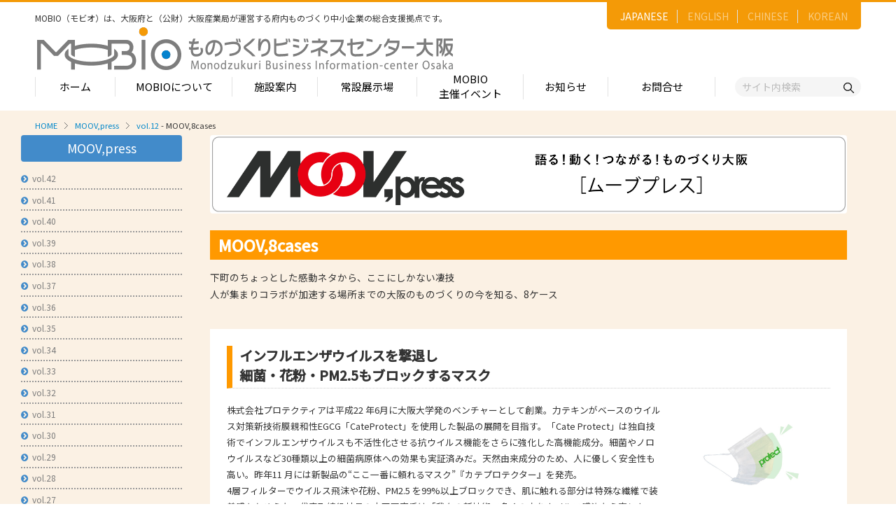

--- FILE ---
content_type: text/html
request_url: https://m-osaka.com/jp/moov/12/000159.html
body_size: 51638
content:
<!DOCTYPE html>
<html xmlns="http://www.w3.org/1999/xhtml" xmlns:fb="http://www.facebook.com/2008/fbml" xml:lang="ja" lang="ja">

<head>
<meta http-equiv="X-UA-Compatible" content="IE=edge">
<meta http-equiv="content-type" content="text/html; charset=utf-8">
<meta name="viewport" content="width=device-width, initial-scale=1.0, user-scalable=no, minimum-scale=1.0, maximum-scale=1.0">
<title>MOOV,press｜MOBIO / モビオ（ものづくりビジネスセンター大阪）</title>
<meta name="title" content="MOBIO / モビオ（ものづくりビジネスセンター大阪）は大阪府と関係機関が運営する中小企業のためのものづくりに関する支援拠点です。｜MOBIO / モビオ（ものづくりビジネスセンター大阪）">
<meta name="keywords" content="製造業,MOBIO,モビオ,受発注あっせん,中小企業支援,販路開拓,ビジネスマッチング,展示場,ものづくり,下請かけこみ寺,クリエイションコア東大阪,大阪府,知的財産,相談,補助金,クリエーターズプラザ,クリエイション・コア東大阪,モビオカフェ,東大阪商工会議所,ものづくりビジネスセンター大阪,関西製造業">
<meta name="description" content="大阪のものづくり情報が豊富！中小企業の方々を、国内最大級200ブースの「常設展示場」、「受発注あっせん」「ビジネスマッチング」「知財相談」「産学連携」などを通して支援します。【大阪府と関係機関による中小製造業支援】MOBIO / モビオ（ものづくりビジネスセンター大阪）">
<link rel="icon" href="/common/images/favicon.ico" type="image/x-icon" />
<meta name="thumbnail" content="/common/images/og.jpg" />
<link href='//fonts.googleapis.com/css?family=Lato:400,700,900' rel='stylesheet' type='text/css'>
<link rel="stylesheet" href="/common/css/skel.css">
<link rel="stylesheet" href="/common/css/common.css" />
<link rel="stylesheet" href="/common/css/font-awesome.min.css">
<link rel="stylesheet" href="/common/css/animate.min.css">
<link rel="stylesheet" href="/common/css/bxslider.css">
<!--[if lt IE 9]>
<script type="text/javascript" src="/common/js/support/html5shiv.js"></script>
<script type="text/javascript src="/common/js/support/css3-mediaqueries.js"></script>
<![endif]-->
<!--[if (gte IE 6)&(lte IE 8)]>
<script type="text/javascript" src="/common/js/support/selectivizr-min.js"></script>
<link rel="stylesheet" type="text/css" href="/common/css/ie.css" media="all"/>
<![endif]-->
<!--[if IE 7]>
<link rel="stylesheet" href="/common/css/font-awesome-ie7.min.css">
<![endif]-->
<script type="text/javascript" charset="UTF-8" src="/common/js/jquery.min.js"></script>

<script type="text/javascript" charset="UTF-8" src="/common/js/skel/skel.min.js"></script>
<script type="text/javascript" charset="UTF-8" src="/common/js/skel/skel-layers.min.js"></script>

<!-- Google tag (gtag.js) -->
<script async src="https://www.googletagmanager.com/gtag/js?id=AW-11387808628"></script>
<script>
  window.dataLayer = window.dataLayer || [];
  function gtag(){dataLayer.push(arguments);}
  gtag('js', new Date());

  gtag('config', 'AW-11387808628');
</script>
<link rel="stylesheet" href="/common/css/moov.css">
</head>

<body class="moov">
<div id="wrapper">
  <link rel="stylesheet" href="/common/renewal_assets/css/style.css" />
<header id="hd">
    <div class="hd_inner">
      <div class="logo">
        <p>MOBIO（モビオ）は、大阪府と（公財）大阪産業局が運営する<br class="vsp960">府内ものづくり中小企業の総合支援拠点です。</p>
        <h1><a href="/jp/"><img src="/common/renewal_assets/images/common/logo.png" alt="MOBIO ものづくりビジネスセンター大阪"></a></h1>
      </div>

      <ul class="lang_actions">
        <li><a href="/jp/" class="active">JAPANESE</a></li>
        <li><a href="/en/">ENGLISH</a></li>
        <li><a href="/ch/">CHINESE</a></li>
        <li><a href="/kr/">KOREAN</a></li>
      </ul>
      <!-- <div class="sub_actions">
        <p class="tel"><img src="/common/renewal_assets/images/common/header_tel.png" alt="tel">06-6748-1011</p>
        <p>営業時間：9:00～17:00<br>休館日：土日祝・年末年始</p>
      </div> -->
      <nav class="gnav">
        <ul>
          <li><a href="/jp/">ホーム</a></li>
          <li><a href="/jp/service/">MOBIOについて</a>
            <div class="nav_child" style="--nav-width:840px;">
              <div class="nav_child_2col">
                <div>
                  <h2>MOBIOのサービス</h2>
                  <div class="nav_child_list">
                    <ul class="sub_list">
                      <li><a href="/jp/service/onestop.html">- ワンストップサービス</a></li>
                      <li><a href="/jp/exhibitors/">- 常設展示場</a></li>
                      <!-- <li><a href="/jp/service/kakekomi.html">- 下請かけこみ寺</a></li> -->
                      <li><a href="/jp/service/subcontra.html">- 中小受託取引適正化講習会</a></li>
                      <li><a href="/jp/service/demae.html">- 産学連携の支援</a></li>
                      <li><a href="/jp/service/zisseki.html">- 産学連携の相談・対応事例</a></li>
                      <li><a href="/jp/service/ip.html">- 知的財産に関する支援</a></li>
                      <li><a href="/jp/service/fundamental.html">- 技術者の育成、技能伝承の支援</a></li>
                      <li><a href="/jp/mailmagazine/">- メールマガジン</a></li>
                      <li><a href="/jp/service/moov.html">- MOOV,press</a></li>
                      <li><a href="/jp/service/assen.html">- ものづくり取引あっせん</a></li>
                      <li><a href="/jp/service/b2b.html">- ものづくりB2Bネットワーク</a></li>
                      <li><a href="/jp/service/bizmatching.html">- MOBIOイノベーションセンター</a></li>
                    </ul>
                    <ul class="sub_list">
                      <li><a href="/jp/service/expo.html">- 展示・商談会</a></li>
                      <li><a href="/jp/service/company_nav.html">- 大阪ものづくり企業ナビ</a></li>
                      <li><a href="/jp/mobio-cafe/">- MOBIO主催イベント</a></li>
                      <li><a href="/jp/service/innovation_network.html">- 大阪ものづくりイノベーションネットワーク</a></li>
                      <li><a href="/jp/service/innovation_shien.html">- ものづくりイノベーション支援助成金</a></li>
                      <li><a href="/jp/service/tenji.html">- 大規模展示商談会活用事業（出展支援事業）</a></li>
                      <li><a href="/jp/service/iot.html">- DX推進サポート</a></li>
                      <!-- <li><a href="/jp/service/skillup.html">- 技術力向上講座</a></li> -->
                      <li><a href="/jp/service/foreign_appl.html">- 大阪府中小企業等外国出願支援事業</a></li>
                      <li><a href="/jp/service/takumi.html">- 大阪ものづくり優良企業賞</a></li>
                      <li><a href="/jp/service/osakasei.html">- 大阪製ブランド認定制度</a></li>
          						<li><a href="/jp/service/dentoukougei.html">大阪の伝統工芸品</a></li>
                      <li><a href="/jp/service/senbatj.html">- せんば適塾</a></li>
                      <li><a href="/jp/service/kaigai.html">- 大阪ものづくり企業 海外拠点リスト</a></li>
                    </ul>
                  </div>
                </div>
                <div>
                  <!-- <h2>MOBIO施設入居団体</h2>
                  <ul class="mb45 sub_list">
                    <li><a href="/jp/facility/n_4fl.html">- インキュベーションオフィス</a></li>
                    <li><a href="/jp/facility/office.html">- 産学連携オフィス</a></li>
                    <li><a href="/jp/service/coordinator.html">- MOBIOのコーディネーター紹介</a></li>
                  </ul> -->

                  <h2>MOBIOとは</h2>
                  <ul class="sub_list">
                    <li><a href="/jp/service/approach.html">- MOBIOの4つの戦略</a></li>
                    <!-- <li><a href="/jp/service/action_plan.html">- アクションプラン</a>
                      <ul>
                        <li><a href="/jp/service/approach.html">MOBIOの事業と取組み</a></li>
                      </ul>
                    </li> -->
                    <li><a href="/jp/service/open_factory.html">- オープンファクトリー</a></li>
                    <li><a href="/jp/service/search.html">- ものづくり中小企業検索</a></li>
                    <li><a href="/jp/service/pavilion.html">- 大阪街中（まちじゅう）ものづくりパビリオン</a></li>
                    <li><a href="/jp/service/banpaku_jougai.html">- リボーンチャレンジ・ショーケース（万博場外展示事業）</a></li>
                  </ul>
                </div>
              </div>
            </div>
          </li>
          <li><a href="/jp/facility/">施設案内</a>
            <div class="nav_child" style="--nav-width:350px;">
              <h2>施設案内</h2>
              <ul class="sub_list">
                <li><a href="/jp/facility/north.html">- フロア案内 -北館-</a>
                <ul>
                  <li><a href="/jp/exhibitors/50s.html">1-2階（常設展示企業五十音順一覧）</a></li>
                  <li><a href="/jp/exhibitors/index.html">常設展示場のご案内</a></li>
                  <li><a href="/jp/facility/n_3fl.html">3階</a></li>
                  <li><a href="/jp/facility/n_4fl.html">4階（インキュベートルーム）</a></li>
                </ul>
                </li>
                <li><a href="/jp/facility/south.html">- フロア案内 -南館-</a>
                <ul>
                  <li><a href="/jp/facility/s_1fl.html">1階</a></li>
                  <li><a href="/jp/facility/s_2fl.html">2階</a></li>
                  <li><a href="/jp/facility/office.html">産学連携オフィス</a></li>
                  <li><a href="/jp/facility/s_3fl.html">3階</a></li>
                </ul>
                </li>
              </ul>
            </div>
          </li>
          <li><a href="/jp/exhibitors/">常設展示場</a>
            <div class="nav_child" style="--nav-width:600px;">
              <div class="nav_child_2col nav_child_2col_w50">
                <div>
                  <h2>常設展示場</h2>
                  <ul class="sub_list">
                    <li><a href="/jp/exhibitors/">- MOBIO 常設展示場</a>
                    <ul>
                      <li><a href="/jp/exhibitors/halltour.html">視察見学について</a></li>
                      <!-- <li><a href="/jp/contact/tour/">視察見学の申込み</a></li> -->
                      <li><a href="/jp/exhibitors/guidelines.html">展示場出展について</a>
                        <ul>
                          <li><a href="/jp/exhibitors/guidelines.html#merit">出展のメリット</a></li>
                          <li><a href="/jp/exhibitors/guidelines.html#how">出展するには？</a></li>
                          <li><a href="/jp/exhibitors/guidelines.html#guidelines_flow">出展までの流れ</a></li>
                          <li><a href="/jp/exhibitors/guidelines.html#qa">よくある質問</a></li>
                          <li><a href="/jp/connection.html">出展企業の声</a></li>
                        </ul>
                      </li>
                    </ul>
                    </li>
                  </ul>
                </div>
                <div>
                  <h2>出展企業紹介</h2>
                  <ul class="sub_list">
                    <li><a href="/jp/category/">- 出展企業カテゴリー一覧</a>
                    <ul>
                      <li><a href="/jp/exhibitors/booth.html">出展企業一覧（ブースNo.順）</a></li>
                      <li><a href="/jp/exhibitors/50s.html">出展企業一覧（五十音順）</a></li>
                    </ul>
                    </li>
                    <li><a href="#" class="no_link">- 業種から探す（出展企業）</a>
                    <ul>
                      <li><a href="/jp/search.cgi?company_industry=1&company_type=exhibitor">部品・部材</a></li>
                      <li><a href="/jp/search.cgi?company_industry=2&company_type=exhibitor">加工・処理</a></li>
                      <li><a href="/jp/search.cgi?company_industry=3&company_type=exhibitor">機械・装置</a></li>
                      <li><a href="/jp/search.cgi?company_industry=4&company_type=exhibitor">電子・光学</a></li>
                      <li><a href="/jp/search.cgi?company_industry=5&company_type=exhibitor">化学・樹脂</a></li>
                      <li><a href="/jp/search.cgi?company_industry=6&company_type=exhibitor">包装・印刷・繊維</a></li>
                      <li><a href="/jp/search.cgi?company_industry=7&company_type=exhibitor">生活関連等</a></li>
                    </ul>
                    </li>
                  </ul>
                  
                </div>
              </div>
            </div>
          </li>
          <li><a class="two_lines" href="/jp/mobio-cafe/">MOBIO<br>主催イベント</a></li>
          <li><a href="/jp/whatsnew/">お知らせ</a></li>
          <li><a href="/jp/contact/index.html">お問合せ</a>
            <!-- <div class="nav_child" style="--nav-width:350px;">
              <h2>お問合せ</h2>
              <ul class="sub_list">
                <li><a href="/jp/contact/onestop/">- 国内取引・技術相談・販路開拓・ビジネスマッチングに関するお問合せ</a></li>
                <li><a href="/jp/contact/contact_us/?category=kaigaitorihiki">- 海外取引に関するお問合せ</a></li>
                <li><a href="/jp/contact/contact_us/?category=chitekizaisan">- 知的財産に関するお問合せ</a></li>
                <li><a href="/jp/contact/univ/">- 産学連携に関するお問合せ</a></li>
                <li><a href="/jp/contact/contact_us/?category=osakaseibrand">- 大阪製ブランド認定制度に関するお問合せ</a></li>
                <li><a href="/jp/contact/contact_us/?category=iotsuishin">- 大阪府IoT推進ラボ事業に関するお問合せ</a></li>
                <li><a href="/jp/contact/contact_us/?category=kaigaikyoten">- 大阪ものづくり企業海外拠点リストに関するお問合せ</a></li>
                <li><a href="/jp/contact/contact_us/?category=jinzaiikusei">- 人材育成の相談に関するお問合せ</a></li>
                <li><a href="/jp/contact/b2b/">- B2Bネットワークに関するお問合せ</a></li>
                <li><a href="/jp/contact/contact_us/?category=kinzokukeishinsozaishisaku">- 金属系新素材試作に関するお問合せ</a></li> -->
                <!--<li><a href="/jp/contact/cafe/">- MOBIO主催イベントの参加お申込み</a></li>-->
                <!-- <li><a href="/jp/contact/contact_us/?category=mobiowebsite">- MOBIO ホームページに関するお問合せ</a></li>
                <li><a href="/jp/contact/tour/">- 施設視察・見学のお申込み</a></li>
                <li><a href="/jp/mailmagazine/">- メールマガジンのお申込み</a></li>
                <li><a href="/jp/contact/contact_us/">- その他のお問合せ</a></li>
              </ul>
            </div> -->
          </li>
        </ul>
      </nav>
      <div class="h_search">
        <form action="/jp/search_result.html">
          <input type="hidden" name="cx" value="49017f1a4a941bccd">
          <input type="hidden" name="ie" value="UTF-8">
          <input type="text" name="q" placeholder="サイト内検索"><button type="submit"><img
              src="/common/renewal_assets/images/common/search_icon.png" alt="検索"></button>
        </form>


      </div>
    </div>
  </header>
  <div id="main-container">
    <section class="container">
      <ul id="breadcrumb"><li><a href="/">HOME</a></li><li><a href="/jp/moov/">MOOV,press</a></li><li><a href="/jp/moov/12/">vol.12</a> - MOOV,8cases</li></ul>
      <div class="row">
        <section class="3u 12u(small)">
<nav id="side-menu">
            <!--MOOV,press - サブメニュー-->
          <h4 class="mb-s">MOOV,press</h4>
            <ul class="f-s mb-l">
	
              <li><a href="/jp/moov/42/"><i class="fa fa-chevron-circle-right"></i>vol.42</a></li>
	
              <li><a href="/jp/moov/41/"><i class="fa fa-chevron-circle-right"></i>vol.41</a></li>
	
              <li><a href="/jp/moov/40/"><i class="fa fa-chevron-circle-right"></i>vol.40</a></li>
	
              <li><a href="/jp/moov/39/"><i class="fa fa-chevron-circle-right"></i>vol.39</a></li>
	
              <li><a href="/jp/moov/38/"><i class="fa fa-chevron-circle-right"></i>vol.38</a></li>
	
              <li><a href="/jp/moov/37/"><i class="fa fa-chevron-circle-right"></i>vol.37</a></li>
	
              <li><a href="/jp/moov/36/"><i class="fa fa-chevron-circle-right"></i>vol.36</a></li>
	
              <li><a href="/jp/moov/35/"><i class="fa fa-chevron-circle-right"></i>vol.35</a></li>
	
              <li><a href="/jp/moov/34/"><i class="fa fa-chevron-circle-right"></i>vol.34</a></li>
	
              <li><a href="/jp/moov/33/"><i class="fa fa-chevron-circle-right"></i>vol.33</a></li>
	
              <li><a href="/jp/moov/32/"><i class="fa fa-chevron-circle-right"></i>vol.32</a></li>
	
              <li><a href="/jp/moov/31/"><i class="fa fa-chevron-circle-right"></i>vol.31</a></li>
	
              <li><a href="/jp/moov/30/"><i class="fa fa-chevron-circle-right"></i>vol.30</a></li>
	
              <li><a href="/jp/moov/29/"><i class="fa fa-chevron-circle-right"></i>vol.29</a></li>
	
              <li><a href="/jp/moov/28/"><i class="fa fa-chevron-circle-right"></i>vol.28</a></li>
	
              <li><a href="/jp/moov/27/"><i class="fa fa-chevron-circle-right"></i>vol.27</a></li>
	
              <li><a href="/jp/moov/26/"><i class="fa fa-chevron-circle-right"></i>vol.26</a></li>
	
              <li><a href="/jp/moov/25/"><i class="fa fa-chevron-circle-right"></i>vol.25</a></li>
	
              <li><a href="/jp/moov/24/"><i class="fa fa-chevron-circle-right"></i>vol.24</a></li>
	
              <li><a href="/jp/moov/23/"><i class="fa fa-chevron-circle-right"></i>vol.23</a></li>
	
              <li><a href="/jp/moov/22/"><i class="fa fa-chevron-circle-right"></i>vol.22</a></li>
	
              <li><a href="/jp/moov/21/"><i class="fa fa-chevron-circle-right"></i>vol.21</a></li>
	
              <li><a href="/jp/moov/20/"><i class="fa fa-chevron-circle-right"></i>vol.20</a></li>
	
              <li><a href="/jp/moov/19/"><i class="fa fa-chevron-circle-right"></i>vol.19</a></li>
	
              <li><a href="/jp/moov/18/"><i class="fa fa-chevron-circle-right"></i>vol.18</a></li>
	
              <li><a href="/jp/moov/17/"><i class="fa fa-chevron-circle-right"></i>vol.17</a></li>
	
              <li><a href="/jp/moov/16/"><i class="fa fa-chevron-circle-right"></i>vol.16</a></li>
	
              <li><a href="/jp/moov/15/"><i class="fa fa-chevron-circle-right"></i>vol.15</a></li>
	
              <li><a href="/jp/moov/14/"><i class="fa fa-chevron-circle-right"></i>vol.14</a></li>
	
              <li><a href="/jp/moov/13/"><i class="fa fa-chevron-circle-right"></i>vol.13</a></li>
	
              <li><a href="/jp/moov/12/"><i class="fa fa-chevron-circle-right"></i>vol.12</a></li>
	
              <li><a href="/jp/moov/11/"><i class="fa fa-chevron-circle-right"></i>vol.11</a></li>
	
              <li><a href="/jp/moov/10/"><i class="fa fa-chevron-circle-right"></i>vol.10</a></li>
	
              <li><a href="/jp/moov/09/"><i class="fa fa-chevron-circle-right"></i>vol.09</a></li>
	
              <li><a href="/jp/moov/08/"><i class="fa fa-chevron-circle-right"></i>vol.08</a></li>
	
              <li><a href="/jp/moov/07/"><i class="fa fa-chevron-circle-right"></i>vol.07</a></li>
	
              <li><a href="/jp/moov/06/"><i class="fa fa-chevron-circle-right"></i>vol.06</a></li>
	
              <li><a href="/jp/moov/05/"><i class="fa fa-chevron-circle-right"></i>vol.05</a></li>
	
              <li><a href="/jp/moov/04/"><i class="fa fa-chevron-circle-right"></i>vol.04</a></li>
	
              <li><a href="/jp/moov/03/"><i class="fa fa-chevron-circle-right"></i>vol.03</a></li>
	
              <li><a href="/jp/moov/02/"><i class="fa fa-chevron-circle-right"></i>vol.02</a></li>
	
              <li><a href="/jp/moov/01/"><i class="fa fa-chevron-circle-right"></i>vol.01</a></li>
	
            </ul>

          </nav>
<div id="side-search" class="mb-m">

<form id="cse-search-box" action="/jp/search_result.html">
<input type="hidden" name="cx" value="49017f1a4a941bccd" />
<input type="hidden" name="ie" value="UTF-8" />
    <div class="row uniform 25%">
      <div class="8u 12u(small)">
<input type="text" name="q" size="31" placeholder="◆サイト内検索" class="fit" />
      </div>
      <div class="4u$ 12u(small)">
<input type="submit" name="sa" value="検索" class="fit" />
      </div>
    </div>
</form>
  <form method="get" action="/jp/search.cgi">
    <div class="row uniform 25%">
      <div class="8u 12u(small)">
        <input type="text" name="search_word" id="query" value="" placeholder="企業検索" class="fit" />
      </div>
      <div class="4u$ 12u(small)">
        <input type="submit" value="検索" class="fit"/>
      </div>
    </div>
  </form>
  <form method="get" action="/jp/search.cgi">
    <input type="hidden" name="search_word" id="query" value="ねじ,ボルト,ナット">
    <button type="submit" class="bn_search_word"><span class="pcOnly"><img src="/common/images/bn_search_word.png" alt="企業検索"></span><span class="spOnly"><img src="/common/images/bn_search_word_sp.png" alt="企業検索"></span></button>
  </form> 
</div>

        </section>

        <section class="9u 12u(small)">
          <h2 class="img-page-ttl"><a href="/jp/moov/" class="image fit"><img src="/common/images/moov/moov_banner.jpg" alt="MOOV,press"></a></h2>
          <div id="moov-header">
            <h3 class="contents-ttl">MOOV,8cases</h3>
            <h4 class="article-ttl"></h4>
            <p>下町のちょっとした感動ネタから、ここにしかない凄技<br />人が集まりコラボが加速する場所までの大阪のものづくりの今を知る、8ケース</p>
          </div>

          <div class="article">

	
	
	
	
	
	
	
	
	
	
	
	
	
	
	
		<div class="moov_item">
			<h4 class="item-ttl">インフルエンザウイルスを撃退し<br />細菌・花粉・PM2.5もブロックするマスク</h4>
			<div class="moov_item_text clearfix">
				<div class="clearfix">
					
					
					
					
					
						<div class="moov_photo_right">
							
								<img src="/jp/moov/images/12_019.jpg" alt="">
								
							
							
						</div>
					
					<p>株式会社プロテクティアは平成22 年6月に大阪大学発のベンチャーとして創業。力テキンがベースのウイルス対策新技術膜親和性EGCG「CateProtect」を使用した製品の展開を目指す。「Cate Protect」は独自技術でインフルエンザウイルスも不活性化させる抗ウイルス機能をさらに強化した高機能成分。細菌やノロウイルスなど30種類以上の細菌病原体への効果も実証済みだ。天然由来成分のため、人に優しく安全性も高い。昨年11 月には新製品の“ここ一番に頼れるマスク”『カテプロテクター』を発売。<br />4層フィルターでウイルス飛沫や花粉、PM2.5 を99%以上ブロックでき、肌に触れる部分は特殊な繊維で装着感もなめらか。代表取締役社長の内田国克氏は「我々の新技術で多くの方をウイルス感染から守りたい。パンデミックやウイルス感染対策のために使命感をもって作っています。今後はマスク以外でも多くの製品化を実現したい」と新たな展開にも力を注ぐ。<br /><br />株式会社プロテクティア<br />ADD：茨木市彩都あさぎ7-7-15 彩都バイオインキュベータ201<br />TEL：072 657 7816<br />URL：<a href="http://www.protectea.co.jp/" target="_blank">http://www.protectea.co.jp/</a></p>
				</div>
				
				
				
				
				
					<div class="row">
						
							<div class="6u 12u(xsmall)">
								<div class="image-caption"><span class="image fit"><img src="/jp/moov/images/12_020.jpg" alt=""></span><p class="caption">インフルエンザウイルスを撃退し<br />細菌・花粉・PM2.5もブロックするマスク</p></div>
							</div>
						
						
					</div>
				
			</div>
		</div>
	
	
	
	
	
	
	
	
	
	
	
	
	
	
	
	
	
	
	
	
	
	
	
	
	
	
	
	
	
	
	
	
	
	
	
	
	
	
	
	
	
	
	
	
	
	
	
	
	
	
	
	
	
	
	
	
	
	
	
	
	
	
	
	
	
	
          </div>



	<script language="JavaScript" type="text/javascript">
		//<![CDATA[
			var keyword_class= 'jp_moov_12_000159';
			//
			var cache = +new Date();
			var sendData = 'cache=' + cache;
			//
			sendData += '&class=' + keyword_class;
			//
			//alert(sendData);
			//
			$.ajax({
				url: '../../keyword/list_keyword_highlight.cgi',
				type: 'POST',
				cache: false,
				data: sendData,
				error: function( response_raw, textStatus, errorThrown ){
					alert("データ読み込み時にエラーが発生しました。操作をやり直してください。解決しない場合は管理者にお問い合わせください。");
				},
				success: function( response_raw, dataType ){
					var data = eval("("+response_raw+")");
					//
					if ( data.result == 'error' ) {
					} else {
						var deleteKwywords = new Array();
						deleteKwywords = data.delete.split(",");
						for(var d=0; d<deleteKwywords.length; d++){
							$('#keyword_item_' + deleteKwywords[d]).css('display','none');
						}
						$('#keyword_container').prepend(data.value);
					}
				}
			});
		//]]>
	</script>

        </section>
      </div>
    </section>
  </div>
</div>
<section class="bottom_bnr_sec mb60 vpc960 mt50">
	<div class="under_wrap">
		<div class="bnrs_layout">
			<div class="item">
				<p class="img_icon"><img src="/common/renewal_assets/images/common/ft_bn01_img.png" alt="ものづくりの探し物を見つけよう！"></p>
				<div class="img_txts">
					<div>
						<p>ものづくりの探し物を見つけよう！</p>
						<h2>MOBIO常設展示場</h2>
						<ul class="links">
							<li><a href="/jp/exhibitors/booth.html">一覧で見る</a></li>
							<li><a href="/jp/exhibitors/50s.html">五十音順で見る</a></li>
						</ul>
					</div>
				</div>
			</div>

			<div class="item">
				<p class="img_icon"><img src="/common/renewal_assets/images/common/ft_bn02_img.png" alt="大阪府認定の匠企業紹介">
				</p>
				<div class="img_txts">
					<div>
						<p>大阪府認定の匠企業紹介</p>
						<h2>大阪のものづくり看板企業</h2>
						<ul class="links">
							<li><a href="/jp/takumi/parts.html">一覧で見る</a></li>
							<li><a href="/jp/takumi/50s.html">五十音順で見る</a></li>
						</ul>
					</div>
				</div>
			</div>

		</div>
	</div>
</section>

<div id="contact_nav">
	<div>
		<h2>お申込み</h2>
		<div style="border-bottom: none;" class="nav_list mb40 bb-none">
			<dl>
				<dd><a href="/jp/contact/tour/">MOBIO常設展示場に関するお問合せ</a></dd>
				<dd><a href="/jp/mailmagazine/">メールマガジンのお申込み</a></dd>
			</dl>
		</div>
		<h2>お問合せ</h2>
		<!-- <a class="as_h2" href="/jp/contact/index.html">お問合せ</a> -->
		<div class="nav_list" style="border-bottom: none;">
			<dl>
				<dd><a href="/jp/contact/index.html">お問合せ</a></dd>
				<!-- <dd><a href="/jp/contact/onestop/">国内取引・技術相談・販路開拓・ビジネス<br>マッチングに関するお問合せ</a></dd>
				<dd><a href="/jp/contact/contact_us/?category=kaigaitorihiki">海外取引に関するお問合せ</a></dd>
				<dd><a href="/jp/contact/contact_us/?category=chitekizaisan">知的財産に関するお問合せ</a></dd>
				<dd><a href="/jp/contact/univ/">産学連携に関するお問合せ</a></dd>
				<dd><a href="/jp/contact/contact_us/?category=osakaseibrand">大阪製ブランド認定制度に関するお問合せ</a></dd>
				<dd><a href="/jp/contact/contact_us/?category=iotsuishin">大阪府IoT推進ラボ事業に関するお問合せ</a></dd>
				<dd><a href="/jp/contact/contact_us/?category=kaigaikyoten">大阪ものづくり企業海外拠点リストに関するお問合せ</a></dd>
				<dd><a href="/jp/contact/contact_us/?category=jinzaiikusei">人材育成の相談に関するお問合せ</a></dd>
				<dd><a href="/jp/contact/b2b/">B2Bネットワークに関するお問合せ</a></dd>
				<dd><a href="/jp/contact/contact_us/?category=kinzokukeishinsozaishisaku">金属系新素材試作に関するお問合せ</a></dd> -->
				<!--<dd><a href="/jp/contact/cafe/">MOBIO主催イベントの参加お申込み</a></dd>-->
				<!-- <dd><a href="/jp/contact/contact_us/?category=mobiowebsite">MOBIO ホームページに関するお問合せ</a></dd>
				<dd><a href="/jp/contact/contact_us/">その他のお問合せ</a></dd> -->
			</dl>
		</div>
	</div>
</div>

<div id="search_nav">
	<div>
		<div>
			<h2>サイト内検索</h2>
			<div class="search_nav_form mb40">
				<form action="/jp/search_result.html">
					<input type="hidden" name="cx" value="49017f1a4a941bccd">
					<input type="hidden" name="ie" value="UTF-8">
					<div class="search_block">
						<input type="text" name="q" placeholder="キーワードを入力">
						<button type="submit">検索</button>
					</div>
				</form>
			</div>

			<h2><span>企業検索</span><span>約1,000社からPickup！</span></h2>
			<div class="search_nav_form mb15">
				<h3>キーワード検索が可能です。<br>企業名、技術名等で検索してください。</h3>

				<form method="get" action="/jp/search.cgi">
					<div class="search_block">
						<input type="text" name="search_word" placeholder="キーワードを入力">
						<button type="submit">検索</button>
					</div>
				</form>
			</div>

			<form method="get" action="/jp/search.cgi" class="search_bnform">
				<input type="hidden" name="search_word" id="query" value="ねじ,ボルト,ナット">
				<button type="submit" class="bn_search_word"><img src="/common/renewal_assets/images/bn02_sp.png" alt="企業検索"></button>
			</form>
		</div>
	</div>
</div>

<div id="lang_nav">
	<div>
		<div class="nav_list">
			<ul>
				<li><a href="/jp/" class="active">JAPANESE</a></li>
				<li><a href="/en/">ENGLISH</a></li>
				<li><a href="/ch/">CHINESE</a></li>
				<li><a href="/kr/">KOREAN</a></li>
			</ul>
		</div>
	</div>
</div>


<div id="nav_sp">
	<div>
		<h2>MENU</h2>
		<div class="nav_list mb50">
			<dl>
				<dt><a href="/jp/service/">モビオについて</a></dt>
				<dd>
					<a href="#">MOBIOのサービス</a>
					<ul>
						<li><a href="/jp/service/onestop.html">ワンストップサービス</a></li>
						<li><a href="/jp/exhibitors/">常設展示場</a></li>
						<!-- <li><a href="/jp/service/kakekomi.html">下請かけこみ寺</a></li> -->
						<li><a href="/jp/service/subcontra.html">中小受託取引適正化講習会</a></li>
						<li><a href="/jp/service/demae.html">産学連携の支援</a></li>
						<li><a href="/jp/service/zisseki.html">産学連携の相談・対応事例</a></li>
						<li><a href="/jp/service/ip.html">知的財産に関する支援</a></li>
						<li><a href="/jp/service/fundamental.html">技術者の育成、技能伝承の支援</a></li>
						<li><a href="/jp/mailmagazine/">メールマガジン</a></li>
						<li><a href="/jp/service/moov.html">MOOV,press</a></li>
						<li><a href="/jp/service/assen.html">ものづくり取引あっせん</a></li>
						<li><a href="/jp/service/b2b.html">ものづくりB2Bネットワーク</a></li>
						<li><a href="/jp/service/bizmatching.html">MOBIOイノベーションセンター</a></li>
						<li><a href="/jp/service/expo.html">展示・商談会</a></li>
						<li><a href="/jp/service/company_nav.html">大阪ものづくり企業ナビ</a></li>
						<li><a href="/jp/mobio-cafe/">MOBIO主催イベント</a></li>
						<li><a href="/jp/service/innovation_network.html">大阪ものづくりイノベーションネットワーク</a></li>
						<li><a href="/jp/service/innovation_shien.html">ものづくりイノベーション支援助成金</a></li>
						<li><a href="/jp/service/tenji.html">大規模展示商談会活用事業（出展支援事業）</a></li>
						<li><a href="/jp/service/iot.html">DX推進サポート</a></li>
						<!-- <li><a href="/jp/service/skillup.html">技術力向上講座</a></li> -->
						<li><a href="/jp/service/foreign_appl.html">大阪府中小企業等外国出願支援事業</a></li>
						<li><a href="/jp/service/takumi.html">大阪ものづくり優良企業賞</a></li>
						<li><a href="/jp/service/osakasei.html">大阪製ブランド認定制度</a></li>
						<li><a href="/jp/service/dentoukougei.html">大阪の伝統工芸品</a></li>
						<li><a href="/jp/service/senbatj.html">せんば適塾</a></li>
						<li><a href="/jp/service/kaigai.html">大阪ものづくり企業 海外拠点リスト</a></li>
					</ul>
				</dd>

				<!-- <dd>
					<a href="/jp/facility/">MOBIO施設入居団体</a>
					<ul>
						<li><a href="/jp/facility/n_4fl.html">インキュベーションオフィス</a></li>
						<li><a href="/jp/facility/office.html">産学連携オフィス</a></li>
						<li><a href="/jp/service/coordinator.html">MOBIOのコーディネーター紹介</a></li>
					</ul>
				</dd> -->
				<dd>
					<a href="/jp/service/">MOBIOとは</a>
					<ul>
						<li><a href="/jp/service/approach.html">MOBIOの4つの戦略</a></li>
						<!-- <li><a href="/jp/service/action_plan.html">アクションプラン</a>
							<ul>
								<li><a href="/jp/service/approach.html">MOBIOの事業と取組み</a></li>
							</ul>
						</li> -->
						<li><a href="/jp/service/open_factory.html">オープンファクトリー</a></li>
						<li><a href="/jp/service/search.html">ものづくり中小企業検索</a></li>
						<li><a href="/jp/service/pavilion.html">大阪街中（まちじゅう）ものづくりパビリオン</a></li>
						<li><a href="/jp/service/banpaku_jougai.html">リボーンチャレンジ・ショーケース（万博場外展示事業）</a></li>
					</ul>
				</dd>
			</dl>
		</div>

		<div class="nav_list mb50">
			<dl>
				<dt><a href="/jp/facility/">施設案内</a></dt>
				<dd>
					<a href="#">フロア案内 -北館-</a>
					<ul>
						<li><a href="/jp/exhibitors/50s.html">1-2階（常設展示企業五十音順一覧）</a></li>
						<li><a href="/jp/exhibitors/index.html" title="常設展示場">常設展示場のご案内</a></li>
						<li><a href="/jp/facility/n_3fl.html">3階</a></li>
						<li><a href="/jp/facility/n_4fl.html">4階（インキュベートルーム）</a></li>
					</ul>
				</dd><dd>
					<a href="#">フロア案内 -南館-</a>
					<ul>
            <li><a href="/jp/facility/s_1fl.html">1階</a></li>
            <li><a href="/jp/facility/s_2fl.html">2階</a></li>
            <li><a href="/jp/facility/office.html">産学連携オフィス</a></li>
            <li><a href="/jp/facility/s_3fl.html">3階</a></li>
					</ul>
				</dd>
			</dl>
		</div>


		<div class="nav_list mb50">
			<dl>
				<dt><a href="/jp/exhibitors/">常設展示場</a></dt>
				<dd><a href="/jp/exhibitors/halltour.html">視察見学について</a></dd>
				<dd><a href="/jp/contact/tour/">視察見学の申込</a></dd>
				<dd><a href="/jp/exhibitors/guidelines.html">展示場出展について</a></dd>
				<dd><a href="/jp/exhibitors/guidelines.html#merit" class="load_link">出展のメリット</a></dd>
				<dd><a href="/jp/exhibitors/guidelines.html#how" class="load_link">出展するには？</a></dd>
				<dd><a href="/jp/exhibitors/guidelines.html#guidelines_flow" class="load_link">出展までの流れ</a></dd>
				<dd><a href="/jp/exhibitors/guidelines.html#qa" class="load_link">よくある質問</a></dd>
				<dd><a href="/jp/connection.html">出展企業の声</a></dd>
				<dd><a href="/jp/exhibitors/category.html">出展企業カテゴリー一覧</a></dd>
				<dd>
					<a href="#">業種から探す（出展企業）</a>
					<ul>
						<li><a href="/jp/search.cgi?company_industry=1&company_type=exhibitor">部品・部材</a></li>
						<li><a href="/jp/search.cgi?company_industry=2&company_type=exhibitor">加工・処理</a></li>
						<li><a href="/jp/search.cgi?company_industry=3&company_type=exhibitor">機械・装置</a></li>
						<li><a href="/jp/search.cgi?company_industry=4&company_type=exhibitor">電子・光学</a></li>
						<li><a href="/jp/search.cgi?company_industry=5&company_type=exhibitor">化学・樹脂</a></li>
						<li><a href="/jp/search.cgi?company_industry=6&company_type=exhibitor">包装・印刷・繊維</a></li>
						<li><a href="/jp/search.cgi?company_industry=7&company_type=exhibitor">生活関連等</a></li>
					</ul>
				</dd>
			</dl>
		</div>


		<div class="nav_list mb30">
			<dl>
				<dt>
					<a href="#" class="toggle">MOBIO主催イベント</a>
					<ul>
						<li><a href="/jp/mobio-cafe/">MOBIO主催イベント開催案内</a></li>
						<li><a href="/jp/mobio-cafe/archive_2024.html">2024年の開催実績</a></li>
						<li><a href="/jp/mobio-cafe/archive_2023.html">2023年の開催実績</a></li>
						<li><a href="/jp/mobio-cafe/archive_2022.html">2022年の開催実績</a></li>
						<li><a href="/jp/mobio-cafe/archive_2021.html">2021年の開催実績</a></li>
						<li><a href="/jp/mobio-cafe/archive_2020.html">2020年の開催実績</a></li>
						<li><a href="/jp/mobio-cafe/archive_2019.html">2019年の開催実績</a></li>
						<li><a href="/jp/mobio-cafe/archive_2018.html">2018年の開催実績</a></li>
						<li><a href="/jp/mobio-cafe/archive_2017.html">2017年の開催実績</a></li>
						<li><a href="/jp/mobio-cafe/archive_2016.html">2016年の開催実績</a></li>
					</ul>
				</dt>
				<dt>
					<a href="#" class="toggle">お知らせ</a>
					<ul>
						<li><a href="/jp/whatsnew/">お知らせ(公募情報・補助金情報等)</a></li>
						<li><a href="/jp/whatsnew/list_2024.html">2024年のお知らせ一覧</a></li>
						<li><a href="/jp/whatsnew/list_2023.html">2023年のお知らせ一覧</a></li>
						<li><a href="/jp/whatsnew/list_2022.html">2022年のお知らせ一覧</a></li>
						<li><a href="/jp/whatsnew/list_2021.html">2021年のお知らせ一覧</a></li>
						<li><a href="/jp/whatsnew/list_2020.html">2020年のお知らせ一覧</a></li>
						<li><a href="/jp/whatsnew/list_2019.html">2019年のお知らせ一覧</a></li>
						<li><a href="/jp/whatsnew/list_2018.html">2018年のお知らせ一覧</a></li>
						<li><a href="/jp/whatsnew/list_2017.html">2017年のお知らせ一覧</a></li>
						<li><a href="/jp/whatsnew/list_2016.html">2016年のお知らせ一覧</a></li>
					</ul>
				</dt>
				<dt>
					<a href="/jp/event/">研修・セミナー情報</a>
					<!-- <ul>
						<li><a href="/jp/event/">研修・セミナー一覧</a></li>
						<li><a href="/jp/event_archive/supportlist.html">大阪ものづくり人材育成支援機関一覧</a></li>
						<li><a href="https://www.npo-skill.com/" target="_blank">他機関の研修情報</a></li>
					</ul> -->
				</dt>

			</dl>
		</div>



		<div class="bottom_bnr_sec">
			<div class="bnrs_layout">
				<div class="item">
					<p class="img_icon"><img src="/common/renewal_assets/images/common/ft_bn01_img.png" alt="ものづくりの探し物を見つけよう！"></p>
					<div class="img_txts">
						<div>
							<p>ものづくりの探し物を見つけよう！</p>
							<h2>MOBIO常設展示場</h2>
							<ul class="links">
								<li><a href="/jp/exhibitors/booth.html">一覧で見る</a></li>
								<li><a href="/jp/exhibitors/50s.html">五十音順で見る</a></li>
							</ul>
						</div>
					</div>
				</div>

				<div class="item">
					<p class="img_icon"><img src="/common/renewal_assets/images/common/ft_bn02_img.png" alt="大阪府認定の匠企業紹介"></p>
					<div class="img_txts">
						<div>
							<p>大阪府認定の匠企業紹介</p>
							<h2>大阪のものづくり看板企業</h2>
							<ul class="links">
								<li><a href="/jp/takumi/parts.html">一覧で見る</a></li>
								<li><a href="/jp/takumi/50s.html">五十音順で見る</a></li>
							</ul>
						</div>
					</div>
				</div>

			</div>
		</div>
	</div>
</div>


<p class="page_top" data-scrollbreak="25%">
	<a href="#wrapper" class="scroll_link">
		<img src="/common/renewal_assets/images/common/pagetop.png" alt="pagetop">
	</a>
</p>
<ul id="fix_nav" data-scrollbreak="25%">
	<li>
		<a href="#nav_sp" class="nav_open">
			<div class="btn_nav">
				<hr>
				<hr>
				<hr>
			</div>
			<p>メニュー</p>
		</a>
	</li>
	<li>
		<a href="#search_nav" class="nav_open">
			<p class="img"><img src="/common/renewal_assets/images/common/nav_icon01.svg" alt="検索"><img src="/common/renewal_assets/images/common/nav_icon01_on.svg" alt="検索"></p>
			<p>検索</p>
		</a>
	</li>
	<li>
		<a href="/jp/access/index.html">
			<p class="img"><img src="/common/renewal_assets/images/common/nav_icon02.svg" alt="交通アクセス"><img src="/common/renewal_assets/images/common/nav_icon02_on.svg" alt="交通アクセス"></p>
			<p>交通アクセス</p>
		</a>
	</li>
	<li>
		<a href="#lang_nav" class="nav_open">
			<p class="img"><img src="/common/renewal_assets/images/common/nav_icon03.svg" alt="Language"><img src="/common/renewal_assets/images/common/nav_icon03_on.svg" alt="Language"></p>
			<p>Language</p>
		</a>
	</li>
	<li>
		<a href="#contact_nav" class="nav_open">
			<p class="img"><img src="/common/renewal_assets/images/common/nav_icon04.svg" alt="お問合せ"><img src="/common/renewal_assets/images/common/nav_icon04_on.svg" alt="お問合せ"></p>
			<p>お問合せ</p>
		</a>
	</li>
</ul>
<div class="footer_navs vpc960">
	<div class="under_wrap">
		<div class="item">
			<h2>MOBIOのサービス</h2>
			<ul>
				<li><a href="/jp/service/onestop.html">ワンストップサービス</a></li>
				<li><a href="/jp/exhibitors/">常設展示場</a></li>
				<!-- <li><a href="/jp/service/kakekomi.html">下請かけこみ寺</a></li> -->
				<li><a href="/jp/service/subcontra.html">中小受託取引適正化講習会</a></li>
				<li><a href="/jp/service/demae.html">産学連携の支援</a></li>
				<li><a href="/jp/service/zisseki.html">産学連携の相談・対応事例</a></li>
				<li><a href="/jp/service/ip.html">知的財産に関する支援</a></li>
				<li><a href="/jp/service/fundamental.html">技術者の育成、技能伝承の支援</a></li>
				<li><a href="/jp/mailmagazine/">メールマガジン</a></li>
				<li><a href="/jp/service/moov.html">MOOV,press</a></li>
				<li><a href="/jp/service/assen.html">ものづくり取引あっせん</a></li>
				<li><a href="/jp/service/b2b.html">ものづくりB2Bネットワーク</a></li>
				<li><a href="/jp/service/bizmatching.html">MOBIOイノベーションセンター</a></li>
				<li><a href="/jp/service/expo.html">展示・商談会</a></li>
				<li><a href="/jp/service/company_nav.html">大阪ものづくり企業ナビ</a></li>
				<li><a href="/jp/mobio-cafe/">MOBIO主催イベント</a></li>
				<li><a href="/jp/service/innovation_network.html">大阪ものづくりイノベーションネットワーク</a></li>
				<li><a href="/jp/service/innovation_shien.html">ものづくりイノベーション支援助成金</a></li>
			</ul>
		</div>


		<div class="item">
			<h2>施設案内</h2>
			<ul class="mb60">
				<li><a href="/jp/facility/north.html">フロア案内 -北館-</a></li>
				<li><a href="/jp/facility/south.html">フロア案内 -南館-</a></li>
				<li><a href="/jp/facility/office.html">産学連携オフィス</a></li>
			</ul>
			<h2>常設展示場</h2>
			<ul>
				<li><a href="/jp/exhibitors/halltour.html">視察見学について</a></li>
				<li><a href="/jp/contact/tour/">視察見学の申込</a></li>
				<li><a href="/jp/exhibitors/guidelines.html">展示場出展について</a></li>
				<li><a href="/jp/exhibitors/category.html">出展企業カテゴリー一覧</a></li>
				<li><a href="/jp/exhibitors/booth.html">出展企業一覧（ブースNo.順）</a></li>
				<li><a href="/jp/exhibitors/50s.html">出展企業一覧（五十音順）</a></li>
			</ul>
		</div>


		<div class="item">
			<h2>その他の事業</h2>
			<ul class="mb60">
				<li><a href="/jp/facility/n_4fl.html">インキュベーション事業</a></li>
				<!-- <li><a href="/jp/service/action_plan.html">アクションプラン</a></li> -->
				<li><a href="/jp/service/open_factory.html">オープンファクトリー</a></li>
				<li><a href="/jp/service/search.html">ものづくり中小企業検索</a></li>
				<li><a href="/jp/service/pavilion.html">大阪街中（まちじゅう）ものづくりパビリオン</a></li>
				<li><a href="/jp/service/banpaku_jougai.html">リボーンチャレンジ・ショーケース（万博場外展示事業）</a></li>
			</ul>
			<h2>インフォメーション</h2>
			<ul>
				<li><a href="/jp/mobio-cafe/">MOBIO主催イベント</a></li>
				<li><a href="/jp/whatsnew/">お知らせ</a></li>
				<li><a href="/jp/event/">研修・セミナー</a></li>
				<li><a href="/blog/">ブログ</a></li>
				<li><a href="/jp/access/index.html">交通アクセス</a></li>
				<li><a href="/jp/link/index.html">リンク集</a></li>
				<li><a href="/jp/sitemap/">サイトマップ</a></li>
				<li><a href="/jp/privacy/index.html">プライバシーポリシー</a></li>
			</ul>
		</div>

		<div class="item">

			<h2>お申込み</h2>
			<ul class="mb60">
				<li><a href="/jp/contact/tour/">MOBIO常設展示場に関するお問合せ</a></li>
				<li><a href="/jp/mailmagazine/">メールマガジンのお申込み</a></li>
			</ul>

			<h2>お問合せ</h2>
			<!-- <a class="as_h2" href="/jp/contact/index.html">お問合せ</a> -->
			<ul>
				<li><a href="/jp/contact/index.html">お問合せ</a></li>
				<!-- <li><a href="/jp/contact/onestop/">国内取引・技術相談・販路開拓・ビジネス<br>マッチングに関するお問合せ</a></li>
				<li><a href="/jp/contact/contact_us/?category=kaigaitorihiki">海外取引に関するお問合せ</a></li>
				<li><a href="/jp/contact/contact_us/?category=chitekizaisan">知的財産に関するお問合せ</a></li>
				<li><a href="/jp/contact/univ/">産学連携に関するお問合せ</a></li>
				<li><a href="/jp/contact/contact_us/?category=osakaseibrand">大阪製ブランド認定制度に関するお問合せ</a></li>
				<li><a href="/jp/contact/contact_us/?category=iotsuishin">大阪府IoT推進ラボ事業に関するお問合せ</a></li>
				<li><a href="/jp/contact/contact_us/?category=kaigaikyoten">大阪ものづくり企業海外拠点リストに関するお問合せ</a></li>
				<li><a href="/jp/contact/contact_us/?category=jinzaiikusei">人材育成の相談に関するお問合せ</a></li>
				<li><a href="/jp/contact/b2b/">B2Bネットワークに関するお問合せ</a></li>
				<li><a href="/jp/contact/contact_us/?category=kinzokukeishinsozaishisaku">金属系新素材試作に関するお問合せ</a></li> -->
				<!--<li><a href="/jp/contact/cafe/">MOBIO主催イベントの参加お申込み</a></li>-->
				<!-- <li><a href="/jp/contact/contact_us/?category=mobiowebsite">MOBIO ホームページに関するお問合せ</a></li>
				<li><a href="/jp/contact/contact_us/">その他のお問合せ</a></li> -->
			</ul>
		</div>

	</div>
</div>
<footer id="ft">
	<div class="ft_inner">
		<div class="ft_layout">
			<div class="ft_left">
				<p><a href="/jp/"><img src="/common/renewal_assets/images/common/ft_logo.svg" alt="MOBIO"></a></p>
				<div>
					<p class="ft_ttl">MOBIO（ものづくりビジネスセンター大阪）</p>
					<p>〒577-0011　大阪府東大阪市荒本北1-4-17<br>【TEL】&emsp;&nbsp;06-6748-1011<br>【E-mail】&#105;&#110;&#102;&#111;&#64;&#109;&#45;&#111;&#115;&#97;&#107;&#97;&#46;&#99;&#111;&#109;<br>営業時間　9時～17時（休業日：土・日・祝休日・年末年始）</p>
				</div>
			</div>
			<div class="ft_right">
				<ul>
					<li><a href="https://www.facebook.com/mobio.osaka/" target="_blank"><img src="/common/renewal_assets/images/common/ft_sns01.png" alt="Facebook"></a></li>
					<li><a href="https://www.youtube.com/@MOBIOvideo" target="_blank"><img src="/common/renewal_assets/images/common/ft_sns02.png" alt="YouTube"></a></li>
					<li><a href="https://twitter.com/MOBIO_" target="_blank"><img src="/common/renewal_assets/images/common/ft_sns03.png" alt="Twitter"></a></li>
					<li><a href="https://www.instagram.com/mobio.osaka" target="_blank"><img src="/common/renewal_assets/images/common/ft_sns04.png" alt="Instagram"></a></li>
				</ul>
			</div>
		</div>

		<div class="ft_flex">
			<ul class="ft_bnr" style="margin-bottom: 0;">
				<li><a href="https://www.pref.osaka.lg.jp/mono/" target="_blank"><img src="/common/renewal_assets/images/common/connection_bn01.jpg" alt="大阪府 ものづくり支援課"></a></li>
				<li><a href="https://www.obda.or.jp/" target="_blank"><img src="/common/renewal_assets/images/common/connection_bn02.jpg" alt="MOBIOを支える大阪産業"></a></li>
				<li><a href="https://www.sansokan.jp/" target="_blank"><img src="/common/renewal_assets/images/common/connection_bn03.jpg" alt="大阪の中小企業支援機関。大阪産業創造館"></a></li>
			</ul>
			<ul class="ft_bnr keirin" style="margin-bottom: 0;">
				<li><a href="https://jka-cycle.jp" target="_blank"><img src="/common/renewal_assets/images/common/banner_jka.png" alt="JKA Social Action 競輪とオートレースの補助事業"></a></li>
				<li><a href="http://keirin.jp/pc/top" target="_blank"><img src="/common/renewal_assets/images/common/banner_keirin.gif" alt="KEIRIN.JP KEIRIN Official Website"></a></li>
			</ul>
			<p style="text-align: right; width: 100%; color: #333;">「2024年度 競輪補助事業完了のお知らせ」は<a href="/jp/whatsnew/detail/005756.html" style="color: #0086c9;">こちら</a></p>
		</div>

	</div>
	<p class="copyright">Copyright c 2009-2025, Monodzukuri Business Information-center Osaka. All Rights Reserved.
	</p>
</footer>
<script src="/common/renewal_assets/js/function.js"></script>
<script type="text/javascript" charset="UTF-8" src="/common/js/libs.js"></script> 
<script type="text/javascript" charset="UTF-8" src="/common/js/ga.js"></script> 


<!-- <script src="/common/renewal_assets/js/function.js"></script> -->
<!--<script type="text/javascript" charset="UTF-8" src="http://maps.google.com/maps/api/js?sensor=true"></script> -->

<script type="text/javascript" charset="UTF-8" src="/common/js/mobio.js"></script>

</body>
</html>


--- FILE ---
content_type: text/css
request_url: https://m-osaka.com/common/css/skel.css
body_size: 21421
content:
@charset "UTF-8";@media screen and (min-width:980px){#loader-bg{display:none!important}}html,body,div,span,applet,object,iframe,h1,h2,h3,h4,h5,h6,p,blockquote,pre,a,abbr,acronym,address,big,cite,code,del,dfn,em,img,ins,kbd,q,s,samp,small,strike,strong,sub,sup,tt,var,b,u,i,center,dl,dt,dd,ol,ul,li,fieldset,form,label,legend,table,caption,tbody,tfoot,thead,tr,th,td,article,aside,canvas,details,embed,figure,figcaption,footer,header,hgroup,menu,nav,output,ruby,section,summary,time,mark,audio,video{margin:0;padding:0;border:0;font-size:100%;font:inherit;vertical-align:baseline}article,aside,details,figcaption,figure,footer,header,hgroup,menu,nav,section{display:block}body{line-height:1}ol,ul{list-style:none}blockquote,q{quotes:none}blockquote:before,blockquote:after,q:before,q:after{content:'';content:none}table{border-collapse:collapse;border-spacing:0}body{-webkit-text-size-adjust:none}*,*:before,*:after{-moz-box-sizing:border-box;-webkit-box-sizing:border-box;box-sizing:border-box}strong,b{font-weight:700}em,i{font-style:italic}h1,h2,h3,h4,h5,h6{line-height:1em}h1 a,h2 a,h3 a,h4 a,h5 a,h6 a{color:inherit;text-decoration:none}h1{font-size:2em;line-height:1.25em}h2{font-size:1.75em;line-height:1.5em}h3{font-size:1.35em;line-height:1.5em}h4{font-size:1.1em;line-height:1.5em}h5{font-size:.9em;line-height:1.5em}h6{font-size:.7em;line-height:1.5em}sub{font-size:.8em;position:relative;top:.5em}sup{font-size:.8em;position:relative;top:-.5em}hr{border:0;border-bottom:solid 1px rgba(144,144,144,.25);margin:2em 0}.image{border:0;display:inline-block;position:relative}.image img{border-radius:4px;display:block}.image.left{float:left;padding:0 1.5em 1em 0;top:.25em}.image.right{float:right;padding:0 0 1em 1.5em;top:.25em}.image.fit{display:block;width:100%}.image.fit img{display:block;width:100%}form{margin:0 0 1em}label{display:inline-block}input[type="text"],input[type="password"],input[type="email"],select,textarea{background-color:#fff;border-radius:4px;border:none;border:solid 1px #ccc;color:inherit;display:block;outline:0;padding:0 .5em;text-decoration:none;width:100%;-webkit-box-sizing:border-box;-moz-box-sizing:border-box;box-sizing:border-box}input[type="text"],select{font-size:1em;line-height:1.75em;height:1.75em}select{padding:0}input[type="text"]:invalid,input[type="password"]:invalid,input[type="email"]:invalid,select:invalid,textarea:invalid{box-shadow:none}input[type="text"]:focus,input[type="password"]:focus,input[type="email"]:focus,select:focus,textarea:focus{border-color:#428bca;box-shadow:0 0 0 1px #428bca}::-webkit-input-placeholder{color:#bbb!important;opacity:1}:-moz-placeholder{color:#bbb!important;opacity:1}::-moz-placeholder{color:#bbb!important;opacity:1}:-ms-input-placeholder{color:#bbb!important;opacity:1}.formerize-placeholder{color:#bbb!important;opacity:1}.icon{text-decoration:none;border-bottom:none;position:relative}.icon:before{-moz-osx-font-smoothing:grayscale;-webkit-font-smoothing:antialiased;font-family:FontAwesome;font-style:normal;font-weight:400;text-transform:none!important}.icon>.label{display:none}input[type="submit"],input[type="reset"],input[type="button"],.button{-moz-appearance:none;-webkit-appearance:none;-o-appearance:none;-ms-appearance:none;appearance:none;-moz-transition:background-color 0.2s ease-in-out,color 0.2s ease-in-out;-webkit-transition:background-color 0.2s ease-in-out,color 0.2s ease-in-out;-o-transition:background-color 0.2s ease-in-out,color 0.2s ease-in-out;-ms-transition:background-color 0.2s ease-in-out,color 0.2s ease-in-out;transition:background-color 0.2s ease-in-out,color 0.2s ease-in-out;background-color:#666;border-radius:4px;border:0;color:#ffffff!important;cursor:pointer;display:inline-block;font-weight:700;height:1.85em;line-height:1.95em;padding:0 1.5em;text-align:center;text-decoration:none;white-space:nowrap}input[type="submit"]:hover,input[type="reset"]:hover,input[type="button"]:hover,.button:hover{background-color:#737373}input[type="submit"]:active,input[type="reset"]:active,input[type="button"]:active,.button:active{background-color:#595959}input[type="submit"].icon,input[type="reset"].icon,input[type="button"].icon,.button.icon{padding-left:1.35em}input[type="submit"].icon:before,input[type="reset"].icon:before,input[type="button"].icon:before,.button.icon:before{margin-right:.5em}input[type="submit"].fit,input[type="reset"].fit,input[type="button"].fit,.button.fit{display:block;margin:0 0 1em 0;width:100%}input[type="submit"].small,input[type="reset"].small,input[type="button"].small,.button.small{font-size:.8em}input[type="submit"].big,input[type="reset"].big,input[type="button"].big,.button.big{font-size:1.35em}input[type="submit"].alt,input[type="reset"].alt,input[type="button"].alt,.button.alt{background-color:transparent;box-shadow:inset 0 0 0 2px rgba(144,144,144,.25);color:#666!important}input[type="submit"].alt:hover,input[type="reset"].alt:hover,input[type="button"].alt:hover,.button.alt:hover{background-color:rgba(144,144,144,.075)}input[type="submit"].alt:active,input[type="reset"].alt:active,input[type="button"].alt:active,.button.alt:active{background-color:rgba(144,144,144,.2)}input[type="submit"].alt.icon:before,input[type="reset"].alt.icon:before,input[type="button"].alt.icon:before,.button.alt.icon:before{color:#bbb}input[type="submit"].special,input[type="reset"].special,input[type="button"].special,.button.special{background-color:#49bf9d;color:#ffffff!important}input[type="submit"].special:hover,input[type="reset"].special:hover,input[type="button"].special:hover,.button.special:hover{background-color:#5cc6a7}input[type="submit"].special:active,input[type="reset"].special:active,input[type="button"].special:active,.button.special:active{background-color:#3eb08f}input[type="submit"].disabled,input[type="submit"]:disabled,input[type="reset"].disabled,input[type="reset"]:disabled,input[type="button"].disabled,input[type="button"]:disabled,.button.disabled,.button:disabled{background-color:#444!important;box-shadow:inset 0 -.15em 0 0 rgba(0,0,0,.15);color:#fff!important;cursor:default;opacity:.25}ul.alt{list-style:none;padding-left:0}ul.alt li{border-top:solid 1px rgba(144,144,144,.25);padding:.5em 0}ul.alt li:first-child{border-top:0;padding-top:0}ul.icons{cursor:default;list-style:none;padding-left:0}ul.icons li{display:inline-block;padding:0 1em 0 0}ul.icons li:last-child{padding-right:0}ul.icons li .icon:before{font-size:2em}ul.actions{cursor:default;list-style:none;padding-left:0}ul.actions li{display:inline-block;padding:0 1em 0 0;vertical-align:middle}ul.actions li:last-child{padding-right:0}ul.actions.small li{padding:0 .5em 0 0}ul.actions.vertical li{display:block;padding:1em 0 0 0}ul.actions.vertical li:first-child{padding-top:0}ul.actions.vertical li>*{margin-bottom:0}ul.actions.vertical.small li{padding:.5em 0 0 0}ul.actions.vertical.small li:first-child{padding-top:0}ul.actions.fit{display:table;margin-left:-1em;padding:0;table-layout:fixed;width:calc(100% + 1em)}ul.actions.fit li{display:table-cell;padding:0 0 0 1em}ul.actions.fit li>*{margin-bottom:0}ul.actions.fit.small{margin-left:-.5em;width:calc(100% + 0.5em)}ul.actions.fit.small li{padding:0 0 0 .5em}.thumbnail{display:block;width:100%;background:#eee;border-radius:4px;text-align:center;color:#aaa;font-size:1.25em;padding:1.75em 0;white-space:nowrap}@media screen and (min-width:980px){.row{border-bottom:solid 1px transparent}.row>*{float:left}.row:after,.row:before{content:"";display:block;clear:both;height:0}.row.uniform>*>:first-child{margin-top:0}.row.uniform>*>:last-child{margin-bottom:0}.\31 2u,.\31 2u\24{width:100%;clear:none;margin-left:0}.\31 1u,.\31 1u\24{width:91.6666666667%;clear:none;margin-left:0}.\31 0u,.\31 0u\24{width:83.3333333333%;clear:none;margin-left:0}.\39 u,.\39 u\24{width:75%;clear:none;margin-left:0}.\38 u,.\38 u\24{width:66.6666666667%;clear:none;margin-left:0}.\37 u,.\37 u\24{width:58.3333333333%;clear:none;margin-left:0}.\36 u,.\36 u\24{width:50%;clear:none;margin-left:0}.\35 u,.\35 u\24{width:41.6666666667%;clear:none;margin-left:0}.\34 u,.\34 u\24{width:33.3333333333%;clear:none;margin-left:0}.\33 u,.\33 u\24{width:25%;clear:none;margin-left:0}.\32 u,.\32 u\24{width:16.6666666667%;clear:none;margin-left:0}.\31 u,.\31 u\24{width:8.3333333333%;clear:none;margin-left:0}.\31 2u\24+*,.\31 1u\24+*,.\31 0u\24+*,.\39 u\24+*,.\38 u\24+*,.\37 u\24+*,.\36 u\24+*,.\35 u\24+*,.\34 u\24+*,.\33 u\24+*,.\32 u\24+*,.\31 u\24+*{clear:left}.\-11u{margin-left:91.6666666667%}.\-10u{margin-left:83.3333333333%}.\-9u{margin-left:75%}.\-8u{margin-left:66.6666666667%}.\-7u{margin-left:58.3333333333%}.\-6u{margin-left:50%}.\-5u{margin-left:41.6666666667%}.\-4u{margin-left:33.3333333333%}.\-3u{margin-left:25%}.\-2u{margin-left:16.6666666667%}.\-1u{margin-left:8.3333333333%}.container{margin-left:auto;margin-right:auto;width:980px}.container.\31 25\25{width:100%;max-width:1225px;min-width:980px}.container.\37 5\25{width:735px}.container.\35 0\25{width:490px}.container.\32 5\25{width:245px}.row>*{padding:0 0 0 20px}.row{margin:0 0 -1px -20px}.row.uniform>*{padding:20px 0 0 20px}.row.uniform{margin:-20px 0 -1px -20px}.row.\32 00\25>*{padding:0 0 0 40px}.row.\32 00\25{margin:0 0 -1px -40px}.row.uniform.\32 00\25>*{padding:40px 0 0 40px}.row.uniform.\32 00\25{margin:-40px 0 -1px -40px}.row.\31 50\25>*{padding:0 0 0 30px}.row.\31 50\25{margin:0 0 -1px -30px}.row.uniform.\31 50\25>*{padding:30px 0 0 30px}.row.uniform.\31 50\25{margin:-30px 0 -1px -30px}.row.\35 0\25>*{padding:0 0 0 10px}.row.\35 0\25{margin:0 0 -1px -10px}.row.uniform.\35 0\25>*{padding:10px 0 0 10px}.row.uniform.\35 0\25{margin:-10px 0 -1px -10px}.row.\32 5\25>*{padding:0 0 0 5px}.row.\32 5\25{margin:0 0 -1px -5px}.row.uniform.\32 5\25>*{padding:5px 0 0 5px}.row.uniform.\32 5\25{margin:-5px 0 -1px -5px}.row.\30 \25>*{padding:0}.row.\30 \25{margin:0 0 -1px 0}.\31 2u\28 large\29,.\31 2u\24\28 large\29{width:100%;clear:none;margin-left:0}.\31 1u\28 large\29,.\31 1u\24\28 large\29{width:91.6666666667%;clear:none;margin-left:0}.\31 0u\28 large\29,.\31 0u\24\28 large\29{width:83.3333333333%;clear:none;margin-left:0}.\39 u\28 large\29,.\39 u\24\28 large\29{width:75%;clear:none;margin-left:0}.\38 u\28 large\29,.\38 u\24\28 large\29{width:66.6666666667%;clear:none;margin-left:0}.\37 u\28 large\29,.\37 u\24\28 large\29{width:58.3333333333%;clear:none;margin-left:0}.\36 u\28 large\29,.\36 u\24\28 large\29{width:50%;clear:none;margin-left:0}.\35 u\28 large\29,.\35 u\24\28 large\29{width:41.6666666667%;clear:none;margin-left:0}.\34 u\28 large\29,.\34 u\24\28 large\29{width:33.3333333333%;clear:none;margin-left:0}.\33 u\28 large\29,.\33 u\24\28 large\29{width:25%;clear:none;margin-left:0}.\32 u\28 large\29,.\32 u\24\28 large\29{width:16.6666666667%;clear:none;margin-left:0}.\31 u\28 large\29,.\31 u\24\28 large\29{width:8.3333333333%;clear:none;margin-left:0}.\31 2u\24\28 large\29+*,.\31 1u\24\28 large\29+*,.\31 0u\24\28 large\29+*,.\39 u\24\28 large\29+*,.\38 u\24\28 large\29+*,.\37 u\24\28 large\29+*,.\36 u\24\28 large\29+*,.\35 u\24\28 large\29+*,.\34 u\24\28 large\29+*,.\33 u\24\28 large\29+*,.\32 u\24\28 large\29+*,.\31 u\24\28 large\29+*{clear:left}.\-11u\28 large\29{margin-left:91.6666666667%}.\-10u\28 large\29{margin-left:83.3333333333%}.\-9u\28 large\29{margin-left:75%}.\-8u\28 large\29{margin-left:66.6666666667%}.\-7u\28 large\29{margin-left:58.3333333333%}.\-6u\28 large\29{margin-left:50%}.\-5u\28 large\29{margin-left:41.6666666667%}.\-4u\28 large\29{margin-left:33.3333333333%}.\-3u\28 large\29{margin-left:25%}.\-2u\28 large\29{margin-left:16.6666666667%}.\-1u\28 large\29{margin-left:8.3333333333%}.not-large{display:none!important}.only-medium,.only-small,.only-xsmall{display:none!important}}@media screen and (max-width:979px){.row{border-bottom:solid 1px transparent}.row>*{float:left}.row:after,.row:before{content:"";display:block;clear:both;height:0}.row.uniform>*>:first-child{margin-top:0}.row.uniform>*>:last-child{margin-bottom:0}.\31 2u,.\31 2u\24{width:100%;clear:none;margin-left:0}.\31 1u,.\31 1u\24{width:91.6666666667%;clear:none;margin-left:0}.\31 0u,.\31 0u\24{width:83.3333333333%;clear:none;margin-left:0}.\39 u,.\39 u\24{width:75%;clear:none;margin-left:0}.\38 u,.\38 u\24{width:66.6666666667%;clear:none;margin-left:0}.\37 u,.\37 u\24{width:58.3333333333%;clear:none;margin-left:0}.\36 u,.\36 u\24{width:50%;clear:none;margin-left:0}.\35 u,.\35 u\24{width:41.6666666667%;clear:none;margin-left:0}.\34 u,.\34 u\24{width:33.3333333333%;clear:none;margin-left:0}.\33 u,.\33 u\24{width:25%;clear:none;margin-left:0}.\32 u,.\32 u\24{width:16.6666666667%;clear:none;margin-left:0}.\31 u,.\31 u\24{width:8.3333333333%;clear:none;margin-left:0}.\31 2u\24+*,.\31 1u\24+*,.\31 0u\24+*,.\39 u\24+*,.\38 u\24+*,.\37 u\24+*,.\36 u\24+*,.\35 u\24+*,.\34 u\24+*,.\33 u\24+*,.\32 u\24+*,.\31 u\24+*{clear:left}.\-11u{margin-left:91.6666666667%}.\-10u{margin-left:83.3333333333%}.\-9u{margin-left:75%}.\-8u{margin-left:66.6666666667%}.\-7u{margin-left:58.3333333333%}.\-6u{margin-left:50%}.\-5u{margin-left:41.6666666667%}.\-4u{margin-left:33.3333333333%}.\-3u{margin-left:25%}.\-2u{margin-left:16.6666666667%}.\-1u{margin-left:8.3333333333%}.container{margin-left:auto;margin-right:auto;width:95%!important;max-width:none!important;min-width:0!important}.row>*{padding:0 0 0 20px}.row{margin:0 0 -1px -20px}.row.uniform>*{padding:20px 0 0 20px}.row.uniform{margin:-20px 0 -1px -20px}.row.\32 00\25>*{padding:0 0 0 40px}.row.\32 00\25{margin:0 0 -1px -40px}.row.uniform.\32 00\25>*{padding:40px 0 0 40px}.row.uniform.\32 00\25{margin:-40px 0 -1px -40px}.row.\31 50\25>*{padding:0 0 0 30px}.row.\31 50\25{margin:0 0 -1px -30px}.row.uniform.\31 50\25>*{padding:30px 0 0 30px}.row.uniform.\31 50\25{margin:-30px 0 -1px -30px}.row.\35 0\25>*{padding:0 0 0 10px}.row.\35 0\25{margin:0 0 -1px -10px}.row.uniform.\35 0\25>*{padding:10px 0 0 10px}.row.uniform.\35 0\25{margin:-10px 0 -1px -10px}.row.\32 5\25>*{padding:0 0 0 5px}.row.\32 5\25{margin:0 0 -1px -5px}.row.uniform.\32 5\25>*{padding:5px 0 0 5px}.row.uniform.\32 5\25{margin:-5px 0 -1px -5px}.row.\30 \25>*{padding:0}.row.\30 \25{margin:0 0 -1px 0}.\31 2u\28 large\29,.\31 2u\24\28 large\29{width:100%;clear:none;margin-left:0}.\31 1u\28 large\29,.\31 1u\24\28 large\29{width:91.6666666667%;clear:none;margin-left:0}.\31 0u\28 large\29,.\31 0u\24\28 large\29{width:83.3333333333%;clear:none;margin-left:0}.\39 u\28 large\29,.\39 u\24\28 large\29{width:75%;clear:none;margin-left:0}.\38 u\28 large\29,.\38 u\24\28 large\29{width:66.6666666667%;clear:none;margin-left:0}.\37 u\28 large\29,.\37 u\24\28 large\29{width:58.3333333333%;clear:none;margin-left:0}.\36 u\28 large\29,.\36 u\24\28 large\29{width:50%;clear:none;margin-left:0}.\35 u\28 large\29,.\35 u\24\28 large\29{width:41.6666666667%;clear:none;margin-left:0}.\34 u\28 large\29,.\34 u\24\28 large\29{width:33.3333333333%;clear:none;margin-left:0}.\33 u\28 large\29,.\33 u\24\28 large\29{width:25%;clear:none;margin-left:0}.\32 u\28 large\29,.\32 u\24\28 large\29{width:16.6666666667%;clear:none;margin-left:0}.\31 u\28 large\29,.\31 u\24\28 large\29{width:8.3333333333%;clear:none;margin-left:0}.\31 2u\24\28 large\29+*,.\31 1u\24\28 large\29+*,.\31 0u\24\28 large\29+*,.\39 u\24\28 large\29+*,.\38 u\24\28 large\29+*,.\37 u\24\28 large\29+*,.\36 u\24\28 large\29+*,.\35 u\24\28 large\29+*,.\34 u\24\28 large\29+*,.\33 u\24\28 large\29+*,.\32 u\24\28 large\29+*,.\31 u\24\28 large\29+*{clear:left}.\-11u\28 large\29{margin-left:91.6666666667%}.\-10u\28 large\29{margin-left:83.3333333333%}.\-9u\28 large\29{margin-left:75%}.\-8u\28 large\29{margin-left:66.6666666667%}.\-7u\28 large\29{margin-left:58.3333333333%}.\-6u\28 large\29{margin-left:50%}.\-5u\28 large\29{margin-left:41.6666666667%}.\-4u\28 large\29{margin-left:33.3333333333%}.\-3u\28 large\29{margin-left:25%}.\-2u\28 large\29{margin-left:16.6666666667%}.\-1u\28 large\29{margin-left:8.3333333333%}.\31 2u\28 medium\29,.\31 2u\24\28 medium\29{width:100%;clear:none;margin-left:0}.\31 1u\28 medium\29,.\31 1u\24\28 medium\29{width:91.6666666667%;clear:none;margin-left:0}.\31 0u\28 medium\29,.\31 0u\24\28 medium\29{width:83.3333333333%;clear:none;margin-left:0}.\39 u\28 medium\29,.\39 u\24\28 medium\29{width:75%;clear:none;margin-left:0}.\38 u\28 medium\29,.\38 u\24\28 medium\29{width:66.6666666667%;clear:none;margin-left:0}.\37 u\28 medium\29,.\37 u\24\28 medium\29{width:58.3333333333%;clear:none;margin-left:0}.\36 u\28 medium\29,.\36 u\24\28 medium\29{width:50%;clear:none;margin-left:0}.\35 u\28 medium\29,.\35 u\24\28 medium\29{width:41.6666666667%;clear:none;margin-left:0}.\34 u\28 medium\29,.\34 u\24\28 medium\29{width:33.3333333333%;clear:none;margin-left:0}.\33 u\28 medium\29,.\33 u\24\28 medium\29{width:25%;clear:none;margin-left:0}.\32 u\28 medium\29,.\32 u\24\28 medium\29{width:16.6666666667%;clear:none;margin-left:0}.\31 u\28 medium\29,.\31 u\24\28 medium\29{width:8.3333333333%;clear:none;margin-left:0}.\31 2u\24\28 medium\29+*,.\31 1u\24\28 medium\29+*,.\31 0u\24\28 medium\29+*,.\39 u\24\28 medium\29+*,.\38 u\24\28 medium\29+*,.\37 u\24\28 medium\29+*,.\36 u\24\28 medium\29+*,.\35 u\24\28 medium\29+*,.\34 u\24\28 medium\29+*,.\33 u\24\28 medium\29+*,.\32 u\24\28 medium\29+*,.\31 u\24\28 medium\29+*{clear:left}.\-11u\28 medium\29{margin-left:91.6666666667%}.\-10u\28 medium\29{margin-left:83.3333333333%}.\-9u\28 medium\29{margin-left:75%}.\-8u\28 medium\29{margin-left:66.6666666667%}.\-7u\28 medium\29{margin-left:58.3333333333%}.\-6u\28 medium\29{margin-left:50%}.\-5u\28 medium\29{margin-left:41.6666666667%}.\-4u\28 medium\29{margin-left:33.3333333333%}.\-3u\28 medium\29{margin-left:25%}.\-2u\28 medium\29{margin-left:16.6666666667%}.\-1u\28 medium\29{margin-left:8.3333333333%}.\31 2u\28 small\29,.\31 2u\24\28 small\29{width:100%;clear:none;margin-left:0}.\31 1u\28 small\29,.\31 1u\24\28 small\29{width:91.6666666667%;clear:none;margin-left:0}.\31 0u\28 small\29,.\31 0u\24\28 small\29{width:83.3333333333%;clear:none;margin-left:0}.\39 u\28 small\29,.\39 u\24\28 small\29{width:75%;clear:none;margin-left:0}.\38 u\28 small\29,.\38 u\24\28 small\29{width:66.6666666667%;clear:none;margin-left:0}.\37 u\28 small\29,.\37 u\24\28 small\29{width:58.3333333333%;clear:none;margin-left:0}.\36 u\28 small\29,.\36 u\24\28 small\29{width:50%;clear:none;margin-left:0}.\35 u\28 small\29,.\35 u\24\28 small\29{width:41.6666666667%;clear:none;margin-left:0}.\34 u\28 small\29,.\34 u\24\28 small\29{width:33.3333333333%;clear:none;margin-left:0}.\33 u\28 small\29,.\33 u\24\28 small\29{width:25%;clear:none;margin-left:0}.\32 u\28 small\29,.\32 u\24\28 small\29{width:16.6666666667%;clear:none;margin-left:0}.\31 u\28 small\29,.\31 u\24\28 small\29{width:8.3333333333%;clear:none;margin-left:0}.\31 2u\24\28 small\29+*,.\31 1u\24\28 small\29+*,.\31 0u\24\28 small\29+*,.\39 u\24\28 small\29+*,.\38 u\24\28 small\29+*,.\37 u\24\28 small\29+*,.\36 u\24\28 small\29+*,.\35 u\24\28 small\29+*,.\34 u\24\28 small\29+*,.\33 u\24\28 small\29+*,.\32 u\24\28 small\29+*,.\31 u\24\28 small\29+*{clear:left}.\-11u\28 small\29{margin-left:91.6666666667%}.\-10u\28 small\29{margin-left:83.3333333333%}.\-9u\28 small\29{margin-left:75%}.\-8u\28 small\29{margin-left:66.6666666667%}.\-7u\28 small\29{margin-left:58.3333333333%}.\-6u\28 small\29{margin-left:50%}.\-5u\28 small\29{margin-left:41.6666666667%}.\-4u\28 small\29{margin-left:33.3333333333%}.\-3u\28 small\29{margin-left:25%}.\-2u\28 small\29{margin-left:16.6666666667%}.\-1u\28 small\29{margin-left:8.3333333333%}.\31 2u\28 xsmall\29,.\31 2u\24\28 xsmall\29{width:100%;clear:none;margin-left:0}.\31 1u\28 xsmall\29,.\31 1u\24\28 xsmall\29{width:91.6666666667%;clear:none;margin-left:0}.\31 0u\28 xsmall\29,.\31 0u\24\28 xsmall\29{width:83.3333333333%;clear:none;margin-left:0}.\39 u\28 xsmall\29,.\39 u\24\28 xsmall\29{width:75%;clear:none;margin-left:0}.\38 u\28 xsmall\29,.\38 u\24\28 xsmall\29{width:66.6666666667%;clear:none;margin-left:0}.\37 u\28 xsmall\29,.\37 u\24\28 xsmall\29{width:58.3333333333%;clear:none;margin-left:0}.\36 u\28 xsmall\29,.\36 u\24\28 xsmall\29{width:50%;clear:none;margin-left:0}.\35 u\28 xsmall\29,.\35 u\24\28 xsmall\29{width:41.6666666667%;clear:none;margin-left:0}.\34 u\28 xsmall\29,.\34 u\24\28 xsmall\29{width:33.3333333333%;clear:none;margin-left:0}.\33 u\28 xsmall\29,.\33 u\24\28 xsmall\29{width:25%;clear:none;margin-left:0}.\32 u\28 xsmall\29,.\32 u\24\28 xsmall\29{width:16.6666666667%;clear:none;margin-left:0}.\31 u\28 xsmall\29,.\31 u\24\28 xsmall\29{width:8.3333333333%;clear:none;margin-left:0}.\31 2u\24\28 xsmall\29+*,.\31 1u\24\28 xsmall\29+*,.\31 0u\24\28 xsmall\29+*,.\39 u\24\28 xsmall\29+*,.\38 u\24\28 xsmall\29+*,.\37 u\24\28 xsmall\29+*,.\36 u\24\28 xsmall\29+*,.\35 u\24\28 xsmall\29+*,.\34 u\24\28 xsmall\29+*,.\33 u\24\28 xsmall\29+*,.\32 u\24\28 xsmall\29+*,.\31 u\24\28 xsmall\29+*{clear:left}.\-11u\28 xsmall\29{margin-left:91.6666666667%}.\-10u\28 xsmall\29{margin-left:83.3333333333%}.\-9u\28 xsmall\29{margin-left:75%}.\-8u\28 xsmall\29{margin-left:66.6666666667%}.\-7u\28 xsmall\29{margin-left:58.3333333333%}.\-6u\28 xsmall\29{margin-left:50%}.\-5u\28 xsmall\29{margin-left:41.6666666667%}.\-4u\28 xsmall\29{margin-left:33.3333333333%}.\-3u\28 xsmall\29{margin-left:25%}.\-2u\28 xsmall\29{margin-left:16.6666666667%}.\-1u\28 xsmall\29{margin-left:8.3333333333%}.not-small,.not-xsmall{display:none!important}.only-large,.only-medium{display:none!important}}

--- FILE ---
content_type: text/css
request_url: https://m-osaka.com/common/css/bxslider.css
body_size: 1491
content:
.bx-wrapper{position:relative;margin:0;padding:0;*zoom:1;margin-bottom:40px}.bx-wrapper img{max-width:100%;display:block}.bx-wrapper .bx-viewport{-webkit-transform:translatez(0);-moz-transform:translatez(0);-ms-transform:translatez(0);-o-transform:translatez(0);transform:translatez(0)}.bx-wrapper .bx-controls-auto,.bx-wrapper .bx-pager{position:absolute;bottom:-40px;width:100%}.bx-wrapper .bx-loading{min-height:50px;height:100%;width:100%;position:absolute;top:0;left:0;z-index:1}.bx-wrapper .bx-pager{text-align:center;color:#f90}.bx-wrapper .bx-controls-auto .bx-controls-auto-item,.bx-wrapper .bx-pager .bx-pager-item{display:inline-block;*zoom:1;*display:inline}.bx-wrapper .bx-pager.bx-default-pager a{display:inline-block;font-size:.8em;width:9pt;height:9pt;margin:0 4px;border-radius:9pt;cursor:pointer;background:#efefef;box-shadow:inset 0 0 0 1px #b8b8b8;position:relative;text-indent:-999em}.bx-wrapper .bx-pager.bx-default-pager a:hover{background:#eaeaea}.bx-wrapper .bx-pager.bx-default-pager a.active{background:#0ba1cb;box-shadow:inset 0 0 0 1px #1585a4}.bx-wrapper .bx-controls-direction{display:none}.bx-wrapper .bx-controls-direction a{text-indent:-9999px;z-index:2;display:block}.bx-wrapper .bx-controls-direction a.disabled{display:none}.bx-wrapper .bx-controls-auto{text-align:center}.bx-wrapper .bx-controls-auto .bx-start,.bx-wrapper .bx-controls-auto .bx-stop{display:block;text-indent:-9999px}.bx-wrapper .bx-caption{position:absolute;bottom:0;left:0;width:100%}

--- FILE ---
content_type: text/css
request_url: https://m-osaka.com/common/css/moov.css
body_size: 4855
content:
@charset "UTF-8";
/* CSS Document */

/* moov-top */
#moov-top {
  padding: 20px;
  background: #fff;
  margin-bottom: 1em;
  -webkit-border-radius: 5px;
  -moz-border-radius: 5px;
  border-radius: 5px;
}
#moov-hyousi {
  text-align: center;
}
#moov-hyousi img {
  border: 1px solid #ccc;
}
#moov-top .number {
  margin-bottom: .5em;
  font-size: .75em;
  color: #666;
  vertical-align: middle;
}
#moov-top .number i {
  margin-right: .2em;
  font-size: 110%;
}
#moov-top .number .separate {
  padding: 0 .8em;
  color: #999;
}
#moov-top .title {
  padding: 0 0 .2em 0;
  margin: 0 0 .5em 0;
  font-size: 1.2em;
  font-weight: bold;
  line-height: 1.4;
  border-bottom: 1px dotted #ccc;
}
#moov-top .info {
  margin: 0 0 1em 0;
  font-size: .9em;
  line-height: 1.6;
}
#moov-top .pdf_container {
	
}
#moov-top .pdf {
  display: inline-block;
  margin: 5px 5px 0 0;
  font-size: .8em;
  line-height: 1.6;
  background: #fcc;
}
#moov-top .pdf a {
  display: inline-block;
  padding: .2em .5em;
  text-align: center;
  color: #fff;
  background: #c00;
  text-decoration: none;
  -webkit-border-radius: 3px;
  -moz-border-radius: 3px;
  border-radius: 3px;
}
#moov-top .pdf i {
  margin-right: .5em;
}

/* list */
#moov_list_container {
  padding: 0 0 1em 0;
}
#moov_list_container h2 {
  margin-bottom: .5em;
  font-size: 1.4em;
  font-weight: bold;
}
.moov_list_item {
  padding: .6em;
  margin-bottom: 20px;
  background: #fff;
  border: 1px solid #ccc;
  border-top: 5px solid #ccc;
  -webkit-border-radius: 5px;
  -moz-border-radius: 5px;
  border-radius: 5px;
}
.moov_list_item p {
  font-size: .75em;
  line-height: 1.6;
}
.moov_list_item i {
  margin-right: .5em;
  color: #666;
}
.moov_list_item .title,
.moov_list_item .name,
.moov_list_item .info,
.moov_list_item .number {
  margin-bottom: .3em;
}
.moov_list_item .title {
  font-size: .9em;
  line-height: 1.4;
  font-weight: bold;
}
.moov_list_item .photo {
  margin-bottom: 10px;
  text-align: center;
}
.moov_list_item .photo img {
  -webkit-border-radius: 5px;
  -moz-border-radius: 5px;
  border-radius: 5px;
}
.moov_list_item .name {
  padding: .3em .5em;
  font-weight: bold;
  background: #f2f2f2;
}
.moov_list_item .info,
.moov_list_item .number {
  padding-bottom: .3em;
  border-bottom: 1px dotted #ccc;
}
.moov_list_item .date {
  color: #999;
}

/* detail */
.article {
  padding: 1.5em 1.5em .5em 1.5em;
  margin-bottom: 2em;
  background: #fff;
  overflow: hidden;
  *zoom: 1;
}
.article a {
  color: #0086c9;
}

#moov-header {
  padding: .5em 0;
  margin-bottom: 1em;
}
#moov-header .contents-ttl {
  padding: .2em .5em;
  margin-bottom: .6em;
  background: #f90;
  color: #fff;
  font-size: 1.4em;
  font-weight: bold;
}
#moov-header .article-ttl {
  font-size: 1.2em;
  font-weight: bold;
  margin-bottom: .3em;
}
#moov-header p {
  font-size: .85em;
  line-height: 1.8;
  margin-bottom: 1em;
}

.article > :first-child {
  padding-top: 0;
}
.moov_item {
  padding: 1em 0 0 0;
}
.moov_item .item-ttl {
  padding: 0 0 .2em .5em;
  margin-bottom: 1em;
  font-size: 1.2em;
  font-weight: bold;
  border-bottom: 1px dotted #ccc;
  border-left: 8px solid #f90;
}
.moov_item .moov_item_text {
  font-size: .8em;
  line-height: 1.8;
}
.moov_item .moov_item_text p {
  margin-bottom: 1em;
}
.moov_item .moov_photo_right {
  width: 220px;
  float: right;
  margin-left: 20px;
  font-size: 85%;
  line-height: 1.6;
}
.moov_item .moov_photo_right img {
  margin-bottom: 5px;
  -webkit-border-radius: 5px;
  -moz-border-radius: 5px;
  border-radius: 5px;
}
.moov_item .image-caption {
  margin-bottom: 1em;
  text-align: center;
}
.moov_item .image-caption .caption {
  padding-top: 5px;
  text-align: left;
  font-size: 85%;
  line-height: 1.6;
}

/* keyword */
.keyword-ttl {
  padding: .3em .8em;
  margin-bottom: 1em;
  font-size: 1.5em;
  background: #fff;
  border: 1px solid #ccc;
  -webkit-border-radius: 5px;
  -moz-border-radius: 5px;
  border-radius: 5px;
}
.keyword-ttl i {
  color: #666;
  margin-right: .3em;
}
.result_pager {
  margin-bottom: 2em;
}


@media screen and (max-width: 869px) {
}

@media screen and (max-width: 640px) {
#moov-hyousi {
  margin-bottom: 1em;
}
.article .detail-ttl {
  margin-bottom: .5em;
  font-size: 1.2em;
}
.article .president {
  text-align: center;
}
.moov_item .moov_photo_right {
  width: auto;
  float: none;
  margin: 0;
  text-align: center;
}
.moov_item .moov_photo_right img {
  width: 100%;
}
}

.hyoshi-container > div{
margin-bottom:1em;
}
.hyoshi-container a {
font-size: .85em;
 line-height: 1.4;
text-decoration:none;
}
.hyoshi-container a img{
margin-bottom:.5em;
}
.hyoshi-container a span{
-webkit-transition: all 0.3s;
 -moz-transition: all 0.3s;
 transition: all 0.3s;
text-align:center;
display:block;
border-radius:4px;
color:#fff;
background-color:#f69c00;
}
.hyoshi-container a:hover span{
background-color:#0086c9;
}


--- FILE ---
content_type: text/plain; charset=utf-8
request_url: https://m-osaka.com/jp/keyword/list_keyword_highlight.cgi
body_size: 58
content:
{ "result" : "", "value" : "", "delete" : "" }


--- FILE ---
content_type: image/svg+xml
request_url: https://m-osaka.com/common/renewal_assets/images/common/ft_logo.svg
body_size: 2107
content:
<svg xmlns="http://www.w3.org/2000/svg" width="358.955" height="105.097" viewBox="0 0 358.955 105.097">
  <g id="グループ_427" data-name="グループ 427" transform="translate(-101.934 -142.097)">
    <path id="パス_546" data-name="パス 546" d="M422.222,152.848A10.751,10.751,0,1,1,411.47,142.1,10.752,10.752,0,0,1,422.222,152.848Z" transform="translate(-44.808)" fill="#f38200"/>
    <path id="パス_547" data-name="パス 547" d="M488.6,219.374a10.751,10.751,0,1,1-10.75-10.751A10.751,10.751,0,0,1,488.6,219.374Z" transform="translate(-54.763 -9.977)" fill="#0070c3"/>
    <path id="パス_548" data-name="パス 548" d="M362.139,251.37h9.321V178.254h-9.321Zm60.953-74.564a37.8,37.8,0,1,0,37.8,37.8A37.84,37.84,0,0,0,423.091,176.806Zm0,66.275A28.477,28.477,0,1,1,451.568,214.6,28.509,28.509,0,0,1,423.091,243.081ZM303.154,214.6c0-5.605-3.513-10.382-9.338-14.287V214.41c0,.065.018.129.018.193,0,7.178-22.188,17.605-56.956,17.605S179.922,221.78,179.922,214.6c0-.049.012-.1.014-.149V200.318C174.114,204.223,170.6,209,170.6,214.6c0,7.525,6.324,13.556,16.086,17.989V251.37h9.319V236.052c11.9,3.609,26.586,5.476,40.87,5.476,14.355,0,29.111-1.885,41.046-5.529v15.367h9.312l.006-18.852C296.905,228.088,303.154,222.082,303.154,214.6Zm33.745-5.716a19.741,19.741,0,0,0,4.659-12.735A18.24,18.24,0,0,0,337.145,184a17.121,17.121,0,0,0-13.333-5.64H277.924v14.862c-11.937-3.647-26.686-5.542-41.046-5.542-14.291,0-28.965,1.877-40.87,5.489V178.359H179.275L149.9,208.39h-1.859l-29.375-30.031H101.934V251.37h9.319V187.679h3.493l29.375,30.031h9.7L183.2,187.679h3.493v8.936l0,0v10.4l0,0v6.261c.147,2.555,3.357,4.653,9.319,6.74V202.891c9.86-3.392,23.852-5.892,40.87-5.892,17.119,0,31.178,2.529,41.046,5.953V220.01c6.062-2.123,9.285-4.257,9.32-6.875V187.679h36.568a8.078,8.078,0,0,1,6.356,2.5,8.952,8.952,0,0,1,2.07,5.974c0,4.647-2.961,9.649-9.461,9.649H312.606v9.32h10.171c10.781,0,16.247,4.769,16.247,14.174,0,6.164-4.268,12.751-16.247,12.751H293.816v9.32h28.962c17.661,0,25.566-11.084,25.566-22.07C348.344,221.438,345.121,213.214,336.9,208.887Z" transform="translate(0 -5.205)" fill="#6a6a6a"/>
  </g>
</svg>


--- FILE ---
content_type: image/svg+xml
request_url: https://m-osaka.com/common/renewal_assets/images/common/nav_icon04.svg
body_size: 1091
content:
<svg xmlns="http://www.w3.org/2000/svg" width="60.958" height="41.693" viewBox="0 0 60.958 41.693">
  <g id="グループ_445" data-name="グループ 445" transform="translate(-643.282 -889)">
    <rect id="長方形_312" data-name="長方形 312" width="57.992" height="37.868" rx="1.747" transform="translate(644.791 890.778)" fill="none" stroke="#7d7d7d" stroke-width="1"/>
    <rect id="長方形_313" data-name="長方形 313" width="57.958" height="38.015" transform="translate(644.782 890.798)" fill="none" stroke="#7d7d7d" stroke-linecap="round" stroke-linejoin="round" stroke-width="3"/>
    <path id="パス_552" data-name="パス 552" d="M-659.273,829.746l-28.38-27.358h56.761Z" transform="translate(1333.035 88.112)" fill="none" stroke="#7d7d7d" stroke-linecap="round" stroke-linejoin="round" stroke-width="3"/>
    <path id="パス_553" data-name="パス 553" d="M-659.273,830.9l6.382-6.477,22,16.07-56.76.317,22-16.07Z" transform="translate(1333.035 88.386)" fill="none" stroke="#7d7d7d" stroke-linecap="round" stroke-linejoin="round" stroke-width="3"/>
  </g>
</svg>


--- FILE ---
content_type: image/svg+xml
request_url: https://m-osaka.com/common/renewal_assets/images/common/nav_icon04_on.svg
body_size: 1050
content:
<?xml version="1.0" encoding="utf-8"?>
<!-- Generator: Adobe Illustrator 27.2.0, SVG Export Plug-In . SVG Version: 6.00 Build 0)  -->
<svg version="1.1" id="レイヤー_1" xmlns="http://www.w3.org/2000/svg" xmlns:xlink="http://www.w3.org/1999/xlink" x="0px"
	 y="0px" viewBox="0 0 61 41.7" style="enable-background:new 0 0 61 41.7;" xml:space="preserve">
<style type="text/css">
	.st0{fill:none;stroke:#FFFFFF;}
	.st1{fill:none;stroke:#FFFFFF;stroke-width:3;stroke-linecap:round;stroke-linejoin:round;}
</style>
<g id="グループ_445" transform="translate(-643.282 -889)">
	<path id="長方形_312" class="st0" d="M646.5,890.8H701c1,0,1.7,0.8,1.7,1.7v34.4c0,1-0.8,1.7-1.7,1.7h-54.5
		c-1,0-1.7-0.8-1.7-1.7v-34.4C644.8,891.6,645.6,890.8,646.5,890.8z"/>
	<rect id="長方形_313" x="644.8" y="890.8" class="st1" width="58" height="38"/>
	<path id="パス_552" class="st1" d="M673.8,917.9l-28.4-27.4h56.8L673.8,917.9z"/>
	<path id="パス_553" class="st1" d="M673.8,919.3l6.4-6.5l22,16.1l-56.8,0.3l22-16.1L673.8,919.3z"/>
</g>
</svg>
